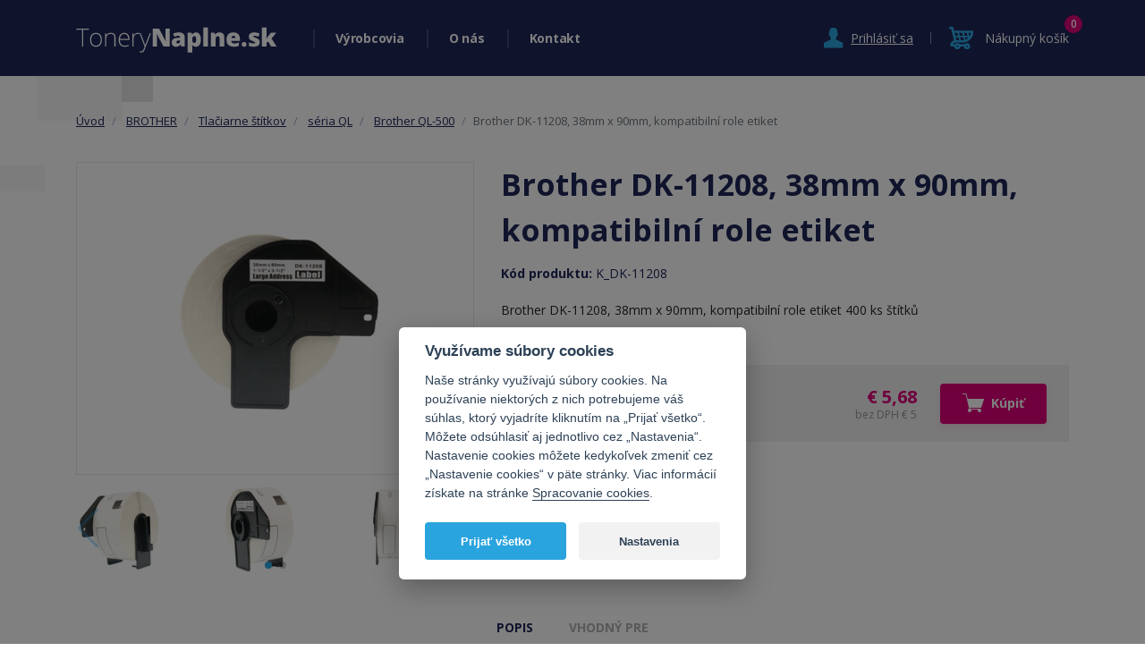

--- FILE ---
content_type: text/html; charset=utf-8
request_url: https://www.tonerynaplne.sk/brother-dk-11208-38mm-x-90mm-kompatibilni-role-etiket-1
body_size: 8827
content:
<!DOCTYPE html>
<html xmlns="http://www.w3.org/1999/xhtml" xml:lang="sk" lang="sk">
<head>
    <meta http-equiv="Content-Type" content="text/html; charset=utf-8" />
    <meta name="title" content="Brother DK-11208, 38mm x 90mm, kompatibilní role etiket - ToneryNaplne.sk" />
<meta name="author" content="ToneryNaplne.sk" />
<meta name="generator" content="Shopty - https://www.shopty.cz" />
<meta name="description" content="Alternativní označení etiket: DK11208,DK 11208,11208
Kompatibilní etikety pro štitkovač Brother umožňují velmi snadnou aplikaci.
Jsou odolné proti vodě,&amp;nbsp;UV&amp;nbsp;záření" />
<meta name="robots" content="index, follow" />
    <title>Brother DK-11208, 38mm x 90mm, kompatibilní role etiket - ToneryNaplne.sk</title>
    <meta http-equiv="X-UA-Compatible" content="IE=edge">
    <meta name="viewport" content="width=device-width, initial-scale=1.0, maximum-scale=1.0">
    <link rel="shortcut icon" href="/favicon.ico">
    <link rel="canonical" href="https://www.tonerynaplne.sk/brother-dk-11208-38mm-x-90mm-kompatibilni-role-etiket-1">
    <meta property="og:url" content="https://www.tonerynaplne.sk/brother-dk-11208-38mm-x-90mm-kompatibilni-role-etiket-1">
    <meta property="og:title" content="Brother DK-11208, 38mm x 90mm, kompatibilní role etiket - ToneryNaplne.sk">
    <meta property="og:description" content="Alternativní označení etiket: DK11208,DK 11208,11208
Kompatibilní etikety pro štitkovač Brother umožňují velmi snadnou aplikaci.
Jsou odolné proti vodě,&amp;amp;nbsp;UV&amp;amp;nbsp;záření">
    <meta property="og:image" content="https://www.tonerynaplne.sk/uploads/products/16532/big/brother-dk-11208-38mm-x-90mm-kompatibilni-role-etiket-1-1.jpg" />    <meta property="og:image" content="https://www.tonerynaplne.cz/images/tonerynaplne/fbshare.jpg" />
            <meta name="facebook-domain-verification" content="w0514ourdook4g2zfsb1qwhqwebcim" />
        <!-- Google tag (gtag.js) -->
<script>
    // Define dataLayer and the gtag function.
    window.dataLayer = window.dataLayer || [];
    function gtag(){dataLayer.push(arguments);}
</script>

<!-- Google Tag Manager -->
<script>(function(w,d,s,l,i){w[l]=w[l]||[];w[l].push({'gtm.start':
new Date().getTime(),event:'gtm.js'});var f=d.getElementsByTagName(s)[0],
j=d.createElement(s),dl=l!='dataLayer'?'&l='+l:'';j.async=true;j.src=
'https://www.googletagmanager.com/gtm.js?id='+i+dl;f.parentNode.insertBefore(j,f);
})(window,document,'script','dataLayer','GTM-KBMXQ24');</script>
<!-- End Google Tag Manager -->

<script>
  gtag( 'config', 'AW-674576722');
</script>
    <link rel="stylesheet" type="text/css" media="screen" href="https://stackpath.bootstrapcdn.com/bootstrap/4.3.1/css/bootstrap.min.css" />
<link rel="stylesheet" type="text/css" media="screen" href="/css/jquery-ui/aristo/Aristo.css" />
<link rel="stylesheet" type="text/css" media="screen" href="/css/reset.css" />
<link rel="stylesheet" type="text/css" media="screen" href="/css/frontend-common.css?20190322" />
<link rel="stylesheet" type="text/css" media="all" href="https://cdn.jsdelivr.net/gh/orestbida/cookieconsent@v2.8.0/dist/cookieconsent.css" />
<link rel="stylesheet" type="text/css" media="all" href="https://fonts.googleapis.com/css?family=Open+Sans:400,700,600,400italic&amp;subset=latin,latin-ext" />
<link rel="stylesheet" type="text/css" media="screen" href="/css/swiper-bundle.min.css?20210825v1" />
<link rel="stylesheet" type="text/css" media="screen" href="/css/frontend.css?20220630v2" />
<link rel="stylesheet" type="text/css" media="print" href="/css/frontend-print.css" />
<link rel="stylesheet" type="text/css" media="screen" href="https://cdnjs.cloudflare.com/ajax/libs/fancybox/3.0.47/jquery.fancybox.min.css" />
    <link rel="stylesheet" type="text/css" media="screen" href="/css/frontend-lang-sk.css?v2" />
    <script type="text/javascript" src="/js/lib/jquery-2.2.4.min.js"></script>
<script type="text/javascript" src="/js/lib/jquery-ui-1.11.4.min.js"></script>
<script type="text/javascript" src="/js/lib/jquery.pathchange.js"></script>
<script type="text/javascript" src="https://cdnjs.cloudflare.com/ajax/libs/popper.js/1.12.9/umd/popper.min.js"></script>
<script type="text/javascript" src="https://maxcdn.bootstrapcdn.com/bootstrap/4.0.0/js/bootstrap.min.js"></script>
<script type="text/javascript" src="/js/lib/analytics.js"></script>
<script type="text/javascript" src="/js/lib/socialite.min.js"></script>
<script type="text/javascript" src="/js/frontend/frontend.js"></script>
<script type="text/javascript" src="/js/frontend/Loader.js"></script>
<script type="text/javascript" src="/js/frontend/basket_preview.js"></script>
<script type="text/javascript" src="/js/tonerynaplne/swiper-bundle.min.js?20210802v1"></script>
<script type="text/javascript" src="/js/tonerynaplne.js?20211011v2"></script>
<script type="text/javascript" src="https://cdnjs.cloudflare.com/ajax/libs/fancybox/3.0.47/jquery.fancybox.min.js"></script>
<script type="text/javascript" src="/js/frontend/fancybox_hash.js"></script>
<script type="text/javascript" src="/js/forms/BasketProductForm.js?230206"></script>
<script type="text/javascript" src="/js/frontend/basket_listItem.js"></script>
<script type="text/javascript" src="/js/frontend/basket_window.js"></script>
    <script type="text/javascript">
if (typeof window.fbq === 'undefined') {
    window.fbq = function() {
      // fallback code here
    }
}
</script>
<script type="text/plain"  data-cookiecategory="targeting" >
fbq('track', 'ViewContent', {
content_type: 'product',
content_ids: ['K_DK-11208'],
content_name: 'Brother DK-11208, 38mm x 90mm, kompatibilní role etiket',
content_category: 'Brother QL-500', 
value: 5.68,
currency: 'EUR'
});
</script>
    <!-- Ecomail starts growing -->
<script type="text/javascript">
;(function(p,l,o,w,i,n,g){if(!p[i]){p.GlobalSnowplowNamespace=p.GlobalSnowplowNamespace||[];
p.GlobalSnowplowNamespace.push(i);p[i]=function(){(p[i].q=p[i].q||[]).push(arguments)
};p[i].q=p[i].q||[];n=l.createElement(o);g=l.getElementsByTagName(o)[0];n.async=1;
n.src=w;g.parentNode.insertBefore(n,g)}}(window,document,"script","//d1fc8wv8zag5ca.cloudfront.net/2.4.2/sp.js","ecotrack"));
window.ecotrack('newTracker', 'cf', 'd2dpiwfhf3tz0r.cloudfront.net', { // Initialise a tracker
 appId: 'tonerynaplne'
});
window.ecotrack('setUserIdFromLocation', 'ecmid');
</script>

<script type="text/javascript">
window.ecotrack('trackPageView');
</script>
<!-- Ecomail stops growing -->
</head>
<body itemscope itemtype="http://schema.org/WebPage" id="body-sk">
        <!-- Google Tag Manager (noscript) -->
    <noscript><iframe src="https://www.googletagmanager.com/ns.html?id=GTM-KBMXQ24" height="0" width="0" style="display:none;visibility:hidden"></iframe></noscript>
    <!-- End Google Tag Manager (noscript) -->
          <div id="header">
        <div class="container">
            <div id="logo">
                <a href="/"><img src="/images/tonerynaplne/logo.png" alt="" class="img-fluid"><span>Tonery Náplně</span></a>
            </div>
            <div class="header-main-menu">
                <div class="main-menu-item has-submenu">
                    <a href="/produkty">Výrobcovia</a>
                    <div class="submenu">
                        <h2>Vyberte výrobcu vašej tlačiarne:</h2>
                        <div class="main-categories-list submenu-list row">
                                       
                <div class="col-6 col-sm-4 col-lg-3 col-xl-2 main-categories-item-col">
            <a href="/hp" class="item" title="PANTUM">
                <img src="/uploads/category/small/4be9b8673be155e7afa214442a14a03783263.png" alt="PANTUM" class="category-image img-fluid"/>                <h3 >
                    HP                </h3>
            </a>
        </div>
                   
                <div class="col-6 col-sm-4 col-lg-3 col-xl-2 main-categories-item-col">
            <a href="/samsung" class="item" title="SAMSUNG">
                <img src="/uploads/category/small/d4ffecaceaebb0dbd34dc724d30ec8a132149.png" alt="SAMSUNG" class="category-image img-fluid"/>                <h3 >
                    SAMSUNG                </h3>
            </a>
        </div>
                   
                <div class="col-6 col-sm-4 col-lg-3 col-xl-2 main-categories-item-col">
            <a href="/canon-1" class="item" title="CANON">
                <img src="/uploads/category/small/296796a4edbdf93463785cb7be62e8ae27406.jpg" alt="CANON" class="category-image img-fluid"/>                <h3 >
                    CANON                </h3>
            </a>
        </div>
                   
                <div class="col-6 col-sm-4 col-lg-3 col-xl-2 main-categories-item-col">
            <a href="/3d-tisk" class="item" title="3D tisk">
                                <h3 >
                    3D tisk                </h3>
            </a>
        </div>
                   
                <div class="col-6 col-sm-4 col-lg-3 col-xl-2 main-categories-item-col">
            <a href="/brother" class="item" title="BROTHER">
                <img src="/uploads/category/small/032aa9270bc81a2d4c06ae681e1460d384389.jpg" alt="BROTHER" class="category-image img-fluid"/>                <h3 >
                    BROTHER                </h3>
            </a>
        </div>
                   
                <div class="col-6 col-sm-4 col-lg-3 col-xl-2 main-categories-item-col">
            <a href="/epson" class="item" title="EPSON">
                <img src="/uploads/category/small/44859db46133bd72f55c157df7dad79531299.jpg" alt="EPSON" class="category-image img-fluid"/>                <h3 >
                    EPSON                </h3>
            </a>
        </div>
                   
                <div class="col-6 col-sm-4 col-lg-3 col-xl-2 main-categories-item-col">
            <a href="/oki" class="item" title="OKI">
                <img src="/uploads/category/small/dc5bef4cefb0766c28a2f22e202133d536392.jpg" alt="OKI" class="category-image img-fluid"/>                <h3 >
                    OKI                </h3>
            </a>
        </div>
                   
                <div class="col-6 col-sm-4 col-lg-3 col-xl-2 main-categories-item-col">
            <a href="/xerox" class="item" title="XEROX">
                <img src="/uploads/category/small/1040f0924ffeae0ad3fc7769ae694f4f53415.png" alt="XEROX" class="category-image img-fluid"/>                <h3 >
                    XEROX                </h3>
            </a>
        </div>
                   
                <div class="col-6 col-sm-4 col-lg-3 col-xl-2 main-categories-item-col">
            <a href="/konica-minolta" class="item" title="KONICA - MINOLTA">
                <img src="/uploads/category/small/20c7b7d7c2bda3946e4ea886bdd6374233860.jpg" alt="KONICA - MINOLTA" class="category-image img-fluid"/>                <h3 >
                    KONICA - MINOLTA                </h3>
            </a>
        </div>
                   
                <div class="col-6 col-sm-4 col-lg-3 col-xl-2 main-categories-item-col">
            <a href="/lexmark" class="item" title="LEXMARK">
                <img src="/uploads/category/small/e1953932b6cda49061d45b03cfe7b3c166630.jpg" alt="LEXMARK" class="category-image img-fluid"/>                <h3 >
                    LEXMARK                </h3>
            </a>
        </div>
                   
                <div class="col-6 col-sm-4 col-lg-3 col-xl-2 main-categories-item-col">
            <a href="/fotopapier" class="item" title="Fotopapier">
                <img src="/uploads/category/small/8921c19db184cd6e89a8dee1033651e286921.jpg" alt="Fotopapier" class="category-image img-fluid"/>                <h3 >
                    Fotopapier                </h3>
            </a>
        </div>
                   
                <div class="col-6 col-sm-4 col-lg-3 col-xl-2 main-categories-item-col">
            <a href="/kyocera" class="item" title="KYOCERA">
                <img src="/uploads/category/small/e689e2a93a489b6ad19fd993493f8d2f91643.jpg" alt="KYOCERA" class="category-image img-fluid"/>                <h3 >
                    KYOCERA                </h3>
            </a>
        </div>
                   
                <div class="col-6 col-sm-4 col-lg-3 col-xl-2 main-categories-item-col">
            <a href="/dymo" class="item" title="DYMO">
                <img src="/uploads/category/small/a069d40fdafb4f247cfc38c06bc7356554083.jpg" alt="DYMO" class="category-image img-fluid"/>                <h3 >
                    DYMO                </h3>
            </a>
        </div>
                   
                <div class="col-6 col-sm-4 col-lg-3 col-xl-2 main-categories-item-col">
            <a href="/casio" class="item" title="CASIO">
                <img src="/uploads/category/small/ed1ddfb05d1e6f1296f6b50683bb6ddf55227.jpg" alt="CASIO" class="category-image img-fluid"/>                <h3 >
                    CASIO                </h3>
            </a>
        </div>
                   
                <div class="col-6 col-sm-4 col-lg-3 col-xl-2 main-categories-item-col">
            <a href="/archiv" class="item" title="Archív">
                                <h3 >
                    Archív                </h3>
            </a>
        </div>
                   
                <div class="col-6 col-sm-4 col-lg-3 col-xl-2 main-categories-item-col">
            <a href="/star" class="item" title="STAR">
                <img src="/uploads/category/small/45176ec1a43229b306414f2c169b7c0419916.jpg" alt="STAR" class="category-image img-fluid"/>                <h3 >
                    STAR                </h3>
            </a>
        </div>
                   
                <div class="col-6 col-sm-4 col-lg-3 col-xl-2 main-categories-item-col">
            <a href="/ekonomicke-tlaciarne" class="item" title="Ekonomické tlačiarne">
                <img src="/uploads/category/small/1d3ba1c8e233c6878034e68cf42db39f97167.png" alt="Ekonomické tlačiarne" class="category-image img-fluid"/>                <h3 >
                    Ekonomické tlačiarne                </h3>
            </a>
        </div>
                   
                <div class="col-6 col-sm-4 col-lg-3 col-xl-2 main-categories-item-col">
            <a href="/pantum" class="item" title="PANTUM">
                <img src="/uploads/category/small/39f69554987949c32dab0cdaecec8edb87044.png" alt="PANTUM" class="category-image img-fluid"/>                <h3 >
                    PANTUM                </h3>
            </a>
        </div>
                   
                <div class="col-6 col-sm-4 col-lg-3 col-xl-2 main-categories-item-col">
            <a href="/ostatne-produkty" class="item" title="Ostatné produkty">
                                <h3 >
                    Ostatné produkty                </h3>
            </a>
        </div>
                   
                <div class="col-6 col-sm-4 col-lg-3 col-xl-2 main-categories-item-col">
            <a href="/repasovane-pocitace" class="item" title="Repasované počítače">
                <img src="/uploads/category/small/77a504dd16ae90430c35fe93c9920cf228197.jpg" alt="Repasované počítače" class="category-image img-fluid"/>                <h3 >
                    Repasované počítače                </h3>
            </a>
        </div>
                                        
                        </div>
                        <div class="show-all">
                            <a href="/produkty">Zobrazit všechny výrobce</a>
                        </div>
                    </div>
                </div>
                                <div class="main-menu-item"><a href="/o-nas">O nás</a></div>
                <div class="main-menu-item"><a href="/kontakt">Kontakt</a></div>
                <div class="main-menu-item main-menu-login">
                                            <div class="menu-login"><a class="" href="/s/prihlaseni"><span>Prihlásiť sa</span></a></div>
                                    </div>
            </div>
            <div class="header-login">
                                    <div id="menu-login"><a class="show_hide" href="/s/prihlaseni"><span>Prihlásiť sa</span></a></div>
                            </div>
            <div class="header-cart">
                    <div id="menu-cart">
                        <div class="component-box" id="basket-box">
    <div id="basket-preview-box" data-url="/s/basket/ajaxGetPreview">
        <div id="basket-preview">
            <span class="kosik-link"><span class="basket-preview-text">Nákupný košík</span></span>
        <span class="count">0</span>
    </div>
    </div>
</div>                    </div>
            </div>
            <div class="header-hamburger">
                <div class="hamburger-icon" id="nav-icon1">
                    <span></span>
                    <span></span>
                    <span></span>
                </div>
                <div class="hamburger-text">Menu</div>
            </div>
            <div id="popup">
                                            <div id="signin-form">
    <form action="/s/prihlaseni" method="post">        <table>
            <tr class="table-row signin_username_row">
  <th><label for="signin_username"><strong title="Povinná položka">E-mail</strong></label></th>
  <td><input placeholder="E-mail" class=" text-input required" type="text" name="signin[username]" id="signin_username" /></td>
</tr>
<tr class="table-row signin_password_row">
  <th><label for="signin_password"><strong title="Povinná položka">Heslo</strong></label></th>
  <td><input placeholder="Heslo" class=" text-input required" type="password" name="signin[password]" id="signin_password" /></td>
</tr>
<tr class="table-row signin_remember_row">
  <th><label for="signin_remember">Trvalé prihlásenie</label></th>
  <td><input type="checkbox" name="signin[remember]" id="signin_remember" /></td>
</tr>
            <tr>
            <td colspan="2"><input type="submit" class="submit" value="Prihlásiť sa" /></td>
            </tr>
        </table>
    </form>
    <p>
        <a class="signin-forgot signin-newreg" href="/s/registrace">Nová registrácia</a> | <a href="/s/zapomenute-heslo">Zabudol som heslo</a> 
    </p>
</div>                                </div>
            <div class="clear"></div>
        </div>
    </div>

    <div id="content">

        <div class="container">
            <div id="messages-box-wrap" data-url="/s/home/messages-union">
    <div class="container">
    <div class="row">
        <div class="col-xs-12">
            <div id="messages-box">
                            </div>    

            <div id="errors-box">
                            </div>    
        </div>
    </div>
</div>
</div>                <div class="row">
    <div class="col-12 product-detail-left-col">
        <div id="left-side" class="product-detail" itemscope itemtype="http://schema.org/Product">
            <div id="breadcrumbs" class="breadcrumb" itemprop="breadcrumb">
                

      <li class="breadcrumb-item">
      <a href="/">Úvod</a>    </li>
        <li class="breadcrumb-item">
      <a href="/brother">BROTHER</a>    </li>
        <li class="breadcrumb-item">
      <a href="/tlaciarne-stitkov">Tlačiarne štítkov</a>    </li>
        <li class="breadcrumb-item">
      <a href="/seria-ql">séria QL</a>    </li>
        <li class="breadcrumb-item">
      <a href="/brother-ql-500">Brother QL-500</a>    </li>
        <li class="breadcrumb-item active"><span>Brother DK-11208, 38mm x 90mm, kompatibilní role etiket</span></li>
              </div>
            <div class="row product-detail-top">
                <div class="col-12 col-lg-5 product-detail-left-col">
                    <div class="product-detail-mobile">
                        <h1 itemprop="name">Brother DK-11208, 38mm x 90mm, kompatibilní role etiket</h1>
                                                    <div class="product-code">Kód produktu: <span itemprop="sku">K_DK-11208</span></div>
                                                <p itemprop="description">Brother DK-11208, 38mm x 90mm, kompatibilní role etiket 400 ks štítků</p>
                        <div id="product-tags">
                                                            <span class="product-tag tag-" title="štítky upravit">štítky upravit</span>
                                                                                </div>
                    </div>
                    <div class="product-detail-left">
                        <div class="product-main-img-div">
                            <a class="product-mainimage" data-fancybox="fancybox" title="Brother DK-11208, 38mm x 90mm, kompatibilní role etiket" data-variant="" href="/uploads/products/16532/big/brother-dk-11208-38mm-x-90mm-kompatibilni-role-etiket-1-1.jpg"><img itemprop="image" class="img-fluid" alt="Brother DK-11208, 38mm x 90mm, kompatibilní role etiket" src="/uploads/products/16532/middle/brother-dk-11208-38mm-x-90mm-kompatibilni-role-etiket-1-1.jpg" /></a>

                        </div>
                        <div class="detail-images">
  <div class="swiper" id="swiper-detail-img">
    <!-- Additional required wrapper -->
    <div class="swiper-wrapper">
      <!-- Slides -->
                                    <div class="swiper-slide">
            <a data-variant="" class="product-image detail-img-small-item detail-small-item img-fluid" data-fancybox="fancybox" title="Brother DK-11208, 38mm x 90mm, kompatibilní role etiket" href="/uploads/products/16532/big/brother-dk-11208-38mm-x-90mm-kompatibilni-role-etiket-1.jpg"><img class="img-fluid" alt="Brother DK-11208, 38mm x 90mm, kompatibilní role etiket" src="/uploads/products/16532/small/brother-dk-11208-38mm-x-90mm-kompatibilni-role-etiket-1.jpg" /></a>          </div>
                          <div class="swiper-slide">
            <a data-variant="" class="product-image detail-img-small-item detail-small-item img-fluid" data-fancybox="fancybox" title="Brother DK-11208, 38mm x 90mm, kompatibilní role etiket" href="/uploads/products/16532/big/brother-dk-11208-38mm-x-90mm-kompatibilni-role-etiket-1-2.jpg"><img class="img-fluid" alt="Brother DK-11208, 38mm x 90mm, kompatibilní role etiket" src="/uploads/products/16532/small/brother-dk-11208-38mm-x-90mm-kompatibilni-role-etiket-1-2.jpg" /></a>          </div>
                          <div class="swiper-slide">
            <a data-variant="" class="product-image detail-img-small-item detail-small-item img-fluid" data-fancybox="fancybox" title="Brother DK-11208, 38mm x 90mm, kompatibilní role etiket" href="/uploads/products/16532/big/brother-dk-11208-38mm-x-90mm-kompatibilni-role-etiket-1-3.jpg"><img class="img-fluid" alt="Brother DK-11208, 38mm x 90mm, kompatibilní role etiket" src="/uploads/products/16532/small/brother-dk-11208-38mm-x-90mm-kompatibilni-role-etiket-1-3.jpg" /></a>          </div>
                          <div class="swiper-slide">
            <a data-variant="" class="product-image detail-img-small-item detail-small-item img-fluid" data-fancybox="fancybox" title="Brother DK-11208, 38mm x 90mm, kompatibilní role etiket" href="/uploads/products/16532/big/brother-dk-11208-38mm-x-90mm-kompatibilni-role-etiket-1-4.jpg"><img class="img-fluid" alt="Brother DK-11208, 38mm x 90mm, kompatibilní role etiket" src="/uploads/products/16532/small/brother-dk-11208-38mm-x-90mm-kompatibilni-role-etiket-1-4.jpg" /></a>          </div>
          </div>
    <!-- If we need pagination -->
    <div class="swiper-pagination"></div>

    <!-- If we need navigation buttons -->
    <div class="swiper-button-prev"></div>
    <div class="swiper-button-next"></div>
  </div>
</div>
            
                    </div>
                </div>
                <div class="col-12 col-lg-7 product-detail-right-col">
                    <div class="product-detail-right">
                       <div class="product-detail-desktop">
                            <h1 itemprop="name">Brother DK-11208, 38mm x 90mm, kompatibilní role etiket</h1>
                                                            <div class="product-code">Kód produktu: <span itemprop="sku">K_DK-11208</span></div>
                                                        <p itemprop="description">Brother DK-11208, 38mm x 90mm, kompatibilní role etiket 400 ks štítků</p>
                            <div id="product-tags">
                                                                    <span class="product-tag tag-" title="štítky upravit">štítky upravit</span>
                                                                                            </div>
                       </div>
                        <div class="product-detail-buy-box">
    
    <form id="basket-product-form" action="/s/kosik/pridat/16532" method="post">
        <div class="product-detail-buy-box-inner">
            <div class="product-detail-buy-box-left">
                <span class="avail-available" title="">Na sklade</span>
            </div>
            <div class="product-detail-buy-box-price">
                <div class="cena" itemprop="offers" itemscope itemtype="http://schema.org/Offer">
                    <span itemprop="price">€&nbsp;5,68</span>
                                            <link itemprop="availability" href="http://schema.org/InStock" />
                                        <span class="product-price-without">
                        bez DPH €&nbsp;5                    </span>
                </div>
            </div>
            <div class="product-detail-buy-box-buy">
                                <div class="product-detail-count-buy">
                    <input class="spinner" max="999" type="text" name="basket_product[count]" value="1" id="basket_product_count" />                    <button type="submit" id="product-buy-submit"><span><img src="/images/tonerynaplne/buy.svg">Kúpiť</span></button>
                </div>
            </div>
        </div>
    </form>
    </div>

<script type="text/javascript">
$( '#product-buy-submit' ).click(function() {
fbq('track', 'AddToCart', {
content_ids: ['K_DK-11208'],
content_type: 'product',
value: 5.68,
currency: 'EUR'
});
});
</script>                    </div>
                </div>
            </div>
            <!-- Nav tabs -->
            <ul class="nav nav-tabs" role="tablist">
            <li class="nav-item">
                <a class="nav-link active" data-toggle="tab" href="#popis">POPIS</a>
            </li>
            <li class="nav-item">
                <a class="nav-link" data-toggle="tab" href="#vhodne">VHODNÝ PRE</a>
            </li>
            </ul>
            <!-- Tab panes -->
            <div class="tab-content">
            <div id="popis" class="tab-pane active">
                <div class="product-text-full">
                    <p><p>Alternativní označení etiket: DK11208,DK 11208,11208<br />
Kompatibilní etikety pro štitkovač Brother umožňují velmi snadnou aplikaci.<br />
Jsou odolné proti vodě,&nbsp;UV&nbsp;záření</p></p>
                                            <h3>Technické parametre</h3>
                        <table id="product-attributes" class="table table-responsive">
    <tbody>
                </tbody>
</table>
                                    </div>
            </div>
            <div id="vhodne" class="tab-pane fade">
                <div class="box-vhodne">
                    <p>vhodné pre:</p>
                    <p>
                                                                                <a href="/brother-ql-580n">Brother QL-580N</a>
                                                    ,                             <a href="/brother-ql-1100">Brother QL-1100</a>
                                                    ,                             <a href="/brother-ql-500">Brother QL-500</a>
                                                    ,                             <a href="/brother-ql-1050">Brother QL-1050</a>
                                                    ,                             <a href="/brother-ql-810w">Brother QL-810W</a>
                                                    ,                             <a href="/brother-ql-1110nwb">Brother QL-1110NWB</a>
                                                    ,                             <a href="/brother-ql-500a">Brother QL-500A</a>
                                                    ,                             <a href="/brother-ql-800">Brother QL-800</a>
                                                    ,                             <a href="/brother-ql-820nwb">Brother QL-820NWB</a>
                                                    ,                             <a href="/brother-ql-550">Brother QL-550</a>
                                                    ,                             <a href="/brother-ql-560">Brother QL-560</a>
                                                    ,                             <a href="/brother-ql-650">Brother QL-650</a>
                                                    ,                             <a href="/brother-ql-1060">Brother QL-1060</a>
                                                    ,                             <a href="/brother-ql-700">Brother QL-700</a>
                                                    ,                             <a href="/brother-ql-580">Brother QL-580</a>
                                                    ,                             <a href="/brother-ql-570">Brother QL-570</a>
                                                    ,                             <a href="/brother-ql-710w">Brother QL-710W</a>
                                                    ,                             <a href="/brother-ql-1050n">Brother QL-1050N</a>
                                                    ,                             <a href="/brother-ql-720nw">Brother QL-720NW</a>
                                                    ,                             <a href="/brother-ql-650td">Brother QL-650TD</a>
                                                    ,                             <a href="/brother-ql-560vp">Brother QL-560VP</a>
                                                    ,                             <a href="/brother-ql-1060n">Brother QL-1060N</a>
                                                    ,                             <a href="/brother-ql-720">Brother QL-720</a>
                                                    ,                             <a href="/brother-ql-500bw">Brother QL-500BW</a>
                                                    ,                             <a href="/brother-ql-710">Brother QL-710</a>
                                                    ,                             <a href="/brother-ql-650dt">Brother QL-650DT</a>
                                                    ,                             <a href="/seria-dk">séria DK</a>
                                            </p>
                </div>
            </div>
            </div>
        </div>
    </div>
</div>
<div class="row">
    <div class="col-12">
                    <h3 class="neprehlednete">Neprehliadnite</h3>
            <div class="product-list product-bestseller-list product-col-list">
    <div class="row">
                    <div class="col-12 col-lg-4 col-md-6 product-item-col">
                                <div class="product-item odd">
    <a class="product-image" href="/brother-dk-11202-62mm-x-100mm-kompatibilni-role-etiket"><img alt="Brother DK-11202, 62mm x 100mm, kompatibilní role etiket" src="/uploads/products/16530/small/brother-dk-11202-62mm-x-100mm-kompatibilni-role-etiket-4.jpg" /></a>        <div id="product-top-tags">
                                    <span class="product-tag tag-" title="štítky upravit">štítky upravit</span>
                        </div>
    <div id="product-tags">
                                </div>
    <div class="product-item-info">
        <div class="availability-wrap">
            <div class="availability"><span class="avail_value avail-available">Na sklade</span></div>
        </div>
        <div class="product-info-text">
            <h3><a class="product-name" href="/brother-dk-11202-62mm-x-100mm-kompatibilni-role-etiket">Brother DK-11202, 62mm x 100mm, kompatibilní role etiket</a></h3>
        </div>
    </div>
    <div class="product-price-wrap">
        <span class="product-price">    €&nbsp;6,36</span>
        <span class="product-price-without">
        bez DPH €&nbsp;5        </span>
    </div>
    <div class="wrap-buyit">
        <a class="product-add-button" data-product="16530" href="/s/kosik/pridat/16530"><span><img src="/images/tonerynaplne/buy.svg">Kúpiť</span></a>    </div>
</div>            </div>
                    <div class="col-12 col-lg-4 col-md-6 product-item-col">
                                <div class="product-item ">
    <a class="product-image" href="/brother-dk-22223-50mm-x-30-48m-kompatibilni-role-etiket"><img alt="Brother DK-22223 50mm x 30,48m, kompatibilní role etiket" src="/uploads/products/16535/small/brother-dk-22223-50mm-x-30-48m-kompatibilni-role-etiket-1.jpg" /></a>        <div id="product-top-tags">
                                    <span class="product-tag tag-" title="štítky upravit">štítky upravit</span>
                        </div>
    <div id="product-tags">
                                </div>
    <div class="product-item-info">
        <div class="availability-wrap">
            <div class="availability"><span class="avail_value avail-available">Na sklade</span></div>
        </div>
        <div class="product-info-text">
            <h3><a class="product-name" href="/brother-dk-22223-50mm-x-30-48m-kompatibilni-role-etiket">Brother DK-22223 50mm x 30,48m, kompatibilní role etiket</a></h3>
        </div>
    </div>
    <div class="product-price-wrap">
        <span class="product-price">    €&nbsp;6,48</span>
        <span class="product-price-without">
        bez DPH €&nbsp;5        </span>
    </div>
    <div class="wrap-buyit">
        <a class="product-add-button" data-product="16535" href="/s/kosik/pridat/16535"><span><img src="/images/tonerynaplne/buy.svg">Kúpiť</span></a>    </div>
</div>            </div>
                    <div class="col-12 col-lg-4 col-md-6 product-item-col">
                                <div class="product-item ">
    <a class="product-image" href="/brother-dk-22225-38mm-x-30-48m-kompatibilni-role-etiket"><img alt="Brother DK-22225 38mm x 30,48m, kompatibilní role etiket" src="/uploads/products/16533/small/brother-dk-22225-38mm-x-30-48m-kompatibilni-role-etiket-1.jpg" /></a>        <div id="product-top-tags">
                                    <span class="product-tag tag-" title="štítky upravit">štítky upravit</span>
                        </div>
    <div id="product-tags">
                                </div>
    <div class="product-item-info">
        <div class="availability-wrap">
            <div class="availability"><span class="avail_value avail-available">Na sklade</span></div>
        </div>
        <div class="product-info-text">
            <h3><a class="product-name" href="/brother-dk-22225-38mm-x-30-48m-kompatibilni-role-etiket">Brother DK-22225 38mm x 30,48m, kompatibilní role etiket</a></h3>
        </div>
    </div>
    <div class="product-price-wrap">
        <span class="product-price">    €&nbsp;7,32</span>
        <span class="product-price-without">
        bez DPH €&nbsp;6        </span>
    </div>
    <div class="wrap-buyit">
        <a class="product-add-button" data-product="16533" href="/s/kosik/pridat/16533"><span><img src="/images/tonerynaplne/buy.svg">Kúpiť</span></a>    </div>
</div>            </div>
                    <div class="col-12 col-lg-4 col-md-6 product-item-col">
                                <div class="product-item odd">
    <a class="product-image" href="/brother-dk-11209-62mm-x-29mm-kompatibilni-role-etiket"><img alt="Brother DK-11209, 62mm x 29mm, kompatibilní role etiket" src="/uploads/products/13291/small/brother-dk-11209-62mm-x-29mm-kompatibilni-role-etiket.jpg" /></a>        <div id="product-top-tags">
                                    <span class="product-tag tag-" title="štítky upravit">štítky upravit</span>
                        </div>
    <div id="product-tags">
                                </div>
    <div class="product-item-info">
        <div class="availability-wrap">
            <div class="availability"><span class="avail_value avail-available">Na sklade</span></div>
        </div>
        <div class="product-info-text">
            <h3><a class="product-name" href="/brother-dk-11209-62mm-x-29mm-kompatibilni-role-etiket">Brother DK-11209, 62mm x 29mm, kompatibilní role etiket</a></h3>
        </div>
    </div>
    <div class="product-price-wrap">
        <span class="product-price">    €&nbsp;6,04</span>
        <span class="product-price-without">
        bez DPH €&nbsp;5        </span>
    </div>
    <div class="wrap-buyit">
        <a class="product-add-button" data-product="13291" href="/s/kosik/pridat/13291"><span><img src="/images/tonerynaplne/buy.svg">Kúpiť</span></a>    </div>
</div>            </div>
                    <div class="col-12 col-lg-4 col-md-6 product-item-col">
                                <div class="product-item ">
    <a class="product-image" href="/brother-dk-22205-62mm-x-30-48m-kompatibilni-role-etiket"><img alt="Brother DK-22205, 62mm x 30,48m, kompatibilní role etiket" src="/uploads/products/13287/small/brother-dk-22205-62mm-x-30-48m-kompatibilni-role-etiket.jpg" /></a>        <div id="product-top-tags">
                                    <span class="product-tag tag-" title="štítky upravit">štítky upravit</span>
                        </div>
    <div id="product-tags">
                                </div>
    <div class="product-item-info">
        <div class="availability-wrap">
            <div class="availability"><span class="avail_value avail-available">Na sklade</span></div>
        </div>
        <div class="product-info-text">
            <h3><a class="product-name" href="/brother-dk-22205-62mm-x-30-48m-kompatibilni-role-etiket">Brother DK-22205, 62mm x 30,48m, kompatibilní role etiket</a></h3>
        </div>
    </div>
    <div class="product-price-wrap">
        <span class="product-price">    €&nbsp;6,32</span>
        <span class="product-price-without">
        bez DPH €&nbsp;5        </span>
    </div>
    <div class="wrap-buyit">
        <a class="product-add-button" data-product="13287" href="/s/kosik/pridat/13287"><span><img src="/images/tonerynaplne/buy.svg">Kúpiť</span></a>    </div>
</div>            </div>
                    <div class="col-12 col-lg-4 col-md-6 product-item-col">
                                <div class="product-item ">
    <a class="product-image" href="/brother-dk-112221-23x23mm-1000-ks-kompatibilni-role-etiket"><img alt="Brother DK-11221, 23x23mm, 1000 ks, kompatibilní role etiket" src="/uploads/products/17675/small/brother-dk-112221-23x23mm-1000-ks-kompatibilni-role-etiket.jpg" /></a>        <div id="product-top-tags">
                                </div>
    <div id="product-tags">
                                    <span class="product-tag tag-kvalita" title="Vysoká kvalita">Vysoká kvalita</span>
                        </div>
    <div class="product-item-info">
        <div class="availability-wrap">
            <div class="availability"><span class="avail_value avail-available">Na sklade</span></div>
        </div>
        <div class="product-info-text">
            <h3><a class="product-name" href="/brother-dk-112221-23x23mm-1000-ks-kompatibilni-role-etiket">Brother DK-11221, 23x23mm, 1000 ks, kompatibilní role etiket</a></h3>
        </div>
    </div>
    <div class="product-price-wrap">
        <span class="product-price">    €&nbsp;5,64</span>
        <span class="product-price-without">
        bez DPH €&nbsp;5        </span>
    </div>
    <div class="wrap-buyit">
        <a class="product-add-button" data-product="17675" href="/s/kosik/pridat/17675"><span><img src="/images/tonerynaplne/buy.svg">Kúpiť</span></a>    </div>
</div>            </div>
            </div>
</div>

<div id="basket-window-box" 
     title="Tovar bol pridaný do košíka"
     style="display: none;" 
     data-url="/s/basket/ajaxGetWindow">
    <div id="basket-window">
    
    <div class="basket-window-text" id="basket-window-text1">
            </div>
    
    <p>
        Teraz v košíku máte <a href="/s/kosik"><strong>žádnou položku            za            €&nbsp;0</strong></a>
    </p>
    
    <div class="basket-window-text" id="basket-window-text2">
            </div>
    
    <div id="backet-window-controls">
        <a href="#" id="basket-window-close">Pokračovať v nákupe</a>
        <a href="/s/kosik" id="backet-window-basketlink">Prejsť do košíka</a>
    </div>
</div>
    
</div>            </div>
</div>


<div class="clear"></div>
        </div>
        <div class="proc-unas">
            <div class="container">
                <h3>Prečo nakupovať <a href="/preco-nakupovat-kompatibilne-kazety-na-tonernaplne-cz">kompatibilné kazety</a> na ToneryNaplne.sk?</h3>
                <div class="row">
                    <div class="col-12 col-md-6 col-lg-3 proc-wrap">
                        <div class="proc proc-penize">
                            <h4>Ušetríte peniaze</h4>
                            <p>výrazne ušetríte náklady na tlač</p>                        </div>
                    </div>
                    <div class="col-12 col-md-6 col-lg-3 proc-wrap">
                        <div class="proc proc-kvalita">
                            <h4>Vysoká kvalita</h4>
                            <p>kvalita je porovnateľná s originálnymi náplňami</p>                        </div>
                    </div>
                    <div class="col-12 col-md-6 col-lg-3 proc-wrap">
                        <div class="proc proc-skladem">
                            <h4>Skladom takmer všetko</h4>
                            <p>cez 50 000 skladových zásob pre okamžitý odber</p>                        </div>
                    </div>
                    <div class="col-12 col-md-6 col-lg-3 proc-wrap">
                        <div class="proc proc-planetu">
                            <h4>Šetríte planétu</h4>
                            <p>kompatibilné kazety majú kladný vplyv na ekológiu</p>                        </div> 
                    </div>
                </div>
            </div>
        </div>
        <div class="container">
            <div class="banner-doprava">
                <img class="img-fluid" src="/images/tonerynaplne/banner_doprava_zdrama_bg.png" alt="" />
                <div class="banner-doprava-left">
                    <span>Doprava zadarmo!</span>
                </div>
                <div class="banner-doprava-right">
                    <span>Pri nákupe <b>nad 59,99 € vr. DPH</b></span>
                </div>
            </div>
        </div>
        
    </div>

    <div id="footer">
        <div class="container pt-20 pb-30">
            <div class="center">
                <span class="pink">ToneryNáplne.sk</span> <a href="/o-nas">O nás</a> / <a href="/kontakt">Kontakt</a> / <a href="/obchodni-podminky">Obchodné podmienky</a>  / <a href="/vsetko-o-nakupe">Všetko o nákupe</a>                <p>Predaj originálnych aj alternatívnych tonerov, cartridge a náplní pre laserové a atramentové tlačiarne.</p>            </div>
            <hr />
            <div class="fr">
                <a href="mailto:info@tonerynaplne.sk">info@tonerynaplne.sk</a>
            </div>
                Všetky práva vyhradené &copy; 2026 <a href="/">ToneryNáplne.sk</a>. Poháňa nás <a href="https://www.shopty.cz/" class="shopty-link">internetový obchod Shopty</a> a <a href="https://www.depoto.cz/" class="shopty-link">on-line sklad Depoto</a>.
                | <button type="button" data-cc="c-settings" class="cookie-link">Nastavení cookies</button>
            <div class="footer-logo pt-20">
                <img src="/images/tonerynaplne/logo-footer.png" alt="" class="img-fluid">
            </div>
        </div>
    </div>


<div class="modal" tabindex="-1" role="dialog" id="gdpr-modal">
  <div class="modal-dialog modal-lg" role="document">
    <div class="modal-content">
      <div class="modal-header">
          <button type="button" class="close" data-dismiss="modal" aria-label="Close">
            <span aria-hidden="true">&times;</span>
          </button>
          <h4 class="modal-title">Podmínky zpracování osobních údajů</h4>
      </div>
      <div class="modal-body">
        
      </div>
    </div>
  </div>
</div>
<script type="text/javascript">
    var google_tag_params = {
            ecomm_prodid: "p16532",
            ecomm_pagetype: 'product',
        ecomm_value: '5.68',
        ecomm_category: 'BROTHER | Tlačiarne štítkov | séria QL | Brother QL-500'
    };
</script>
<!-- Global site tag (gtag.js) - Google Ads: 674576722 -->
<script async src="https://www.googletagmanager.com/gtag/js?id=AW-674576722"></script>
<script>
  window.dataLayer = window.dataLayer || [];
  function gtag(){dataLayer.push(arguments);}
  gtag('js', new Date());

  gtag('config', 'AW-674576722');
</script>
<script>
  gtag('event', 'page_view', {
    'send_to': 'AW-674576722',
    'value': 'replace with value',
    'items': [{
      'id': 'replace with value',
      'google_business_vertical': 'retail'
    }]
  });
</script>



<!-- Start of Smartsupp Live Chat script -->
<script type="text/javascript">
var _smartsupp = _smartsupp || {};
_smartsupp.key = 'e8dd08bdc5c77f5467eb14e0048dd4e1aff3ad7f';
window.smartsupp||(function(d) {
	var s,c,o=smartsupp=function(){ o._.push(arguments)};o._=[];
	s=d.getElementsByTagName('script')[0];c=d.createElement('script');
	c.type='text/javascript';c.charset='utf-8';c.async=true;
	c.src='//www.smartsuppchat.com/loader.js?';s.parentNode.insertBefore(c,s);
})(document);
smartsupp('language','sk');
</script>


<div id='papPlaceholder'></div>
 
<script type="text/plain" data-cookiecategory="targeting">
  (function(d,t) {
    var script = d.createElement(t); script.id= 'pap_x2s6df8d'; script.async = true;
    script.src = '//login.dognet.sk/scripts/fj27g82d';
    script.onload = script.onreadystatechange = function() {
      var rs = this.readyState; if (rs && (rs != 'complete') && (rs != 'loaded')) return;
      PostAffTracker.setAccountId('4c2f6d2f');
      try { var CampaignID='9b39ff33';
	  PostAffTracker.track(); } catch (e) {}
    }
    var placeholder = document.getElementById('papPlaceholder');
    placeholder.parentNode.insertBefore(script, placeholder);
    placeholder.parentNode.removeChild(placeholder);
  })(document, 'script');
</script>

 <script type="text/javascript" src="https://apps.tonerynaplne.sk"></script><script src="https://cdn.jsdelivr.net/gh/orestbida/cookieconsent@v2.8.0/dist/cookieconsent.js"></script>
<script src="/js/tonerynaplne/cookie.js?20220228x01"></script>
</body>
</html>